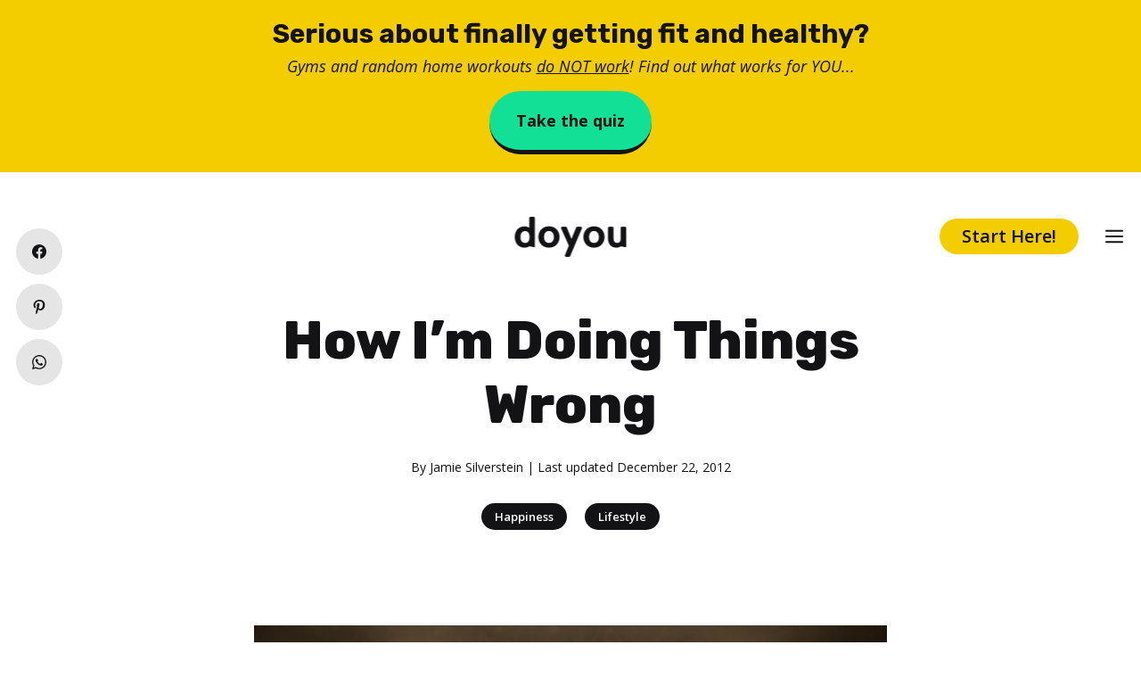

--- FILE ---
content_type: text/html; charset=utf-8
request_url: https://www.google.com/recaptcha/api2/aframe
body_size: 267
content:
<!DOCTYPE HTML><html><head><meta http-equiv="content-type" content="text/html; charset=UTF-8"></head><body><script nonce="rKEaIurVPWJstlReFfW69g">/** Anti-fraud and anti-abuse applications only. See google.com/recaptcha */ try{var clients={'sodar':'https://pagead2.googlesyndication.com/pagead/sodar?'};window.addEventListener("message",function(a){try{if(a.source===window.parent){var b=JSON.parse(a.data);var c=clients[b['id']];if(c){var d=document.createElement('img');d.src=c+b['params']+'&rc='+(localStorage.getItem("rc::a")?sessionStorage.getItem("rc::b"):"");window.document.body.appendChild(d);sessionStorage.setItem("rc::e",parseInt(sessionStorage.getItem("rc::e")||0)+1);localStorage.setItem("rc::h",'1769643763825');}}}catch(b){}});window.parent.postMessage("_grecaptcha_ready", "*");}catch(b){}</script></body></html>